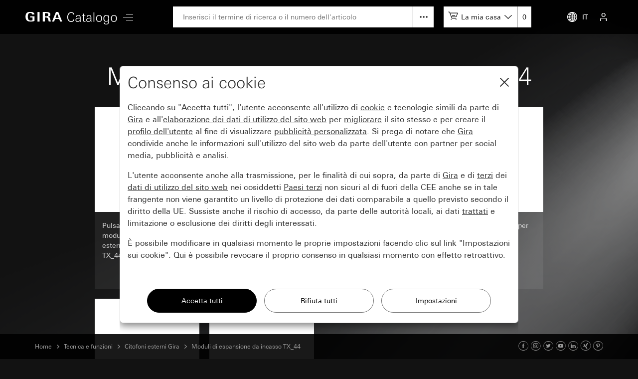

--- FILE ---
content_type: text/html; charset=UTF-8
request_url: https://katalog.gira.de/it_IT/dir.html?id=657517&car=1
body_size: 3648
content:
<!doctype html>
<html xmlns="http://www.w3.org/1999/xhtml" xml:lang="it" lang="it">
<head>

<meta http-equiv="content-type" content="text/html; charset=UTF-8" /> 
<meta name="viewport" content="width=device-width, initial-scale=1, shrink-to-fit=no">

<title>Catalogo online Gira: Moduli di espansione da incasso TX_44</title>

<link rel="stylesheet" type="text/css" media="screen" href="/css/v4/bootstrap.min.css" />
<link rel="stylesheet" type="text/css" media="screen" href="/css/v4/swiper.min.css" />
<link rel="stylesheet" type="text/css" media="screen" href="/css/v4/jquery-ui.css?v211028" />
<link rel="stylesheet" type="text/css" media="screen" href="/css/v4/screen.css?v250626" />


<link rel="apple-touch-icon" href="apple-touch-icon.png" />
<link rel="apple-touch-icon" sizes="72x72" href="apple-touch-icon-72.png" />
<link rel="apple-touch-icon" sizes="114x114" href="apple-touch-icon-114.png" />


<script src="/jslib/v4/modernizr.js"></script>
<script src="/jslib/v4/jquery.min.js"></script>
<script src="/jslib/v4/jquery-migrate-3.4.0.min.js"></script>
<script src="/jslib/v4/jquery-ui.min.js"></script>
<script src="/jslib/v4/jquery.ui.touch-punch.min.js"></script>
<script src="/jslib/v4/jquery.scrollTo.min.js?v221115"></script>
<script src="/jslib/v4/jquery.mjs.nestedSortable.js"></script>
<script src="/jslib/v4/popper.min.js"></script>
<script src="/jslib/v4/bootstrap.min.js"></script>
<script src="/jslib/v4/swiper.min.js"></script>
<script src="https://cc.gira.de/consent.js"></script>
<script src="/jslib/v4/core.js?v241120"></script>
<script src="/jslib/v4/Hyphenopoly-master/Hyphenopoly_Loader.js"></script>
<style type="text/css">
#cms-navsub.cms-navsub-languages .col-12 {
  max-height: calc(100vh - 118px);
  overflow-y: auto;
}
</style>

</head>
<body data-a="" data-locale="it_IT" data-e="p" data-l="0" data-uid="">

<header id="cms-element-header">
  <div class="container-fluid h-100">
    <div class="d-flex h-100 align-items-center justify-content-between">
      <div class="d-flex h-100 align-items-center">
        <div>
          <a href="/it_IT/index.html#cms-content"><img id="cms-header-logo" src="/images/v4/giralogo_it.svg" alt="" /></a>
        </div>
        <div id="cms-element-header-nav" class="d-none d-lg-block">
          <a id="cms-btn-hamburger" href="#" data-id="cms-navsub-hamburger"><span class="cms-icon cms-icon-menu cms-icon-medium"></span></a>
        </div> 
      </div>
      <div class="d-none d-lg-flex h-100 align-items-center justify-content-end flex-grow-1 mx-5">
        <div class="d-none d-lg-block  position-relative flex-grow-1">
          <form id="cms-form-search" method="post" action="/it_IT/suche.html"><input id="cms-input-search" class="w-100" type="text" name="search" value="" placeholder="Inserisci il termine di ricerca o il numero dell'articolo"></form>
          <a id="cms-search-option" class="position-absolute d-block" tabindex="0" data-toggle="popover" data-html="true" data-placement="bottom" data-popid="cms-popover-searchoptions" data-offset="0,5"></a>
        </div>
        <div class="d-none d-lg-block">
          <div id="cms-mylists">
            <div class="d-inline-block" data-toggle="popover" data-html="true" data-placement="bottom" data-popid="cms-popover-lightboxes" data-offset="0,5">
              <img src="/images/v4/icon-cartadd-000000.svg" />
              <a id="cms-mylist-name" class="d-none d-xl-inline-block" tabindex="0">La mia casa</a>
            </div>
            <a id="cms-mylist-count" class="rest-update-list-count" href="/it_IT/stuecklisten/detail.html">0</a>
          </div>
        </div>
      </div>
      <div class="d-flex h-100 align-items-center justify-content-end">
        <div id="cms-element-header-but" class="d-flex align-items-center justify-content-end justify-content-lg-between h-100">
          <a class="d-none d-lg-flex" data-id="cms-navsub-languages"><img id="cms-navsub-globe" src="/images/v4/icon-globe.svg" alt="">IT</a>
          <a class="d-lg-none" href="#" data-id="cms-navsub-search"><span class="cms-icon cms-icon-search"></span></a>
          <a id="cms-btn-lightboxes" class="d-lg-none" href="#" data-toggle="popover" data-html="true" data-placement="bottom" data-popid="cms-popover-lightboxes" data-offset="-20,0"><img src="/images/v4/icon-cartadd-ffffff.svg" alt="" /></a>
          <a class="d-lg-flex" data-id="cms-navsub-mygira" id="cms-navsub-user"><span class="cms-icon cms-icon-user"></span></a>
          <a id="cms-btn-hamburger" class="d-lg-none pr-0 cms-cursor-pointer" data-id="cms-navsub-hamburger"><span class="cms-icon cms-icon-menu cms-icon-medium"></span></a>
        </div>
      </div><!-- .cms-col-1 -->
    </div><!-- .d-flex -->
  </div><!-- .container-fluid -->
</header><!-- #cms-element-header -->

<div id="cms-element-wrap">
  <div id="cms-element-clip">

<div class="cms-element cms-element-wrap-small cms-element-dir position-relative">
  <div class="container-fluid">
<div class="row"><div class="col-12"><div class="cms-teaser cms-teaser-headline text-center"><h1>Moduli di espansione da incasso TX_44</h1></div></div></div>

    <div class="row">
      <div class="col-12 col-sm-6 col-md-3">
        <a class="cms-a-teaser" href="/it_IT/dir.html?id=657518">
          <div class="cms-teaser cms-teaser-domain d-flex flex-md-column">
            <div class="d-flex align-items-center">
              <div class="cms-teaser-domain-image">
                <div style="background-image:url(//media.gira.de/katalog/zoom1/126200.jpg)"></div>
              </div>
            </div>
            <div class="d-flex align-items-center">
              <div class="cms-teaser-domain-card">
                <div class="cms-teaser-domain-text">
Pulsante di chiamata 1 modulo per citofono esterno<br />TX_44 
                </div>
              </div>
            </div>
          </div><!-- .cms-teaser -->
        </a>
      </div><!-- .col -->
      <div class="col-12 col-sm-6 col-md-3">
        <a class="cms-a-teaser" href="/it_IT/dir.html?id=657521">
          <div class="cms-teaser cms-teaser-domain d-flex flex-md-column">
            <div class="d-flex align-items-center">
              <div class="cms-teaser-domain-image">
                <div style="background-image:url(//media.gira.de/katalog/zoom1/126300.jpg)"></div>
              </div>
            </div>
            <div class="d-flex align-items-center">
              <div class="cms-teaser-domain-card">
                <div class="cms-teaser-domain-text">
Pulsante di chiamata 3 moduli per citofono esterno<br />TX_44 
                </div>
              </div>
            </div>
          </div><!-- .cms-teaser -->
        </a>
      </div><!-- .col -->
      <div class="col-12 col-sm-6 col-md-3">
        <a class="cms-a-teaser" href="/it_IT/dir.html?id=657524">
          <div class="cms-teaser cms-teaser-domain d-flex flex-md-column">
            <div class="d-flex align-items-center">
              <div class="cms-teaser-domain-image">
                <div style="background-image:url(//media.gira.de/katalog/zoom1/126400.jpg)"></div>
              </div>
            </div>
            <div class="d-flex align-items-center">
              <div class="cms-teaser-domain-card">
                <div class="cms-teaser-domain-text">
Modulo info, per citofono esterno<br />TX_44 
                </div>
              </div>
            </div>
          </div><!-- .cms-teaser -->
        </a>
      </div><!-- .col -->
      <div class="col-12 col-sm-6 col-md-3">
        <a class="cms-a-teaser" href="/it_IT/dir.html?id=657527">
          <div class="cms-teaser cms-teaser-domain d-flex flex-md-column">
            <div class="d-flex align-items-center">
              <div class="cms-teaser-domain-image">
                <div style="background-image:url(//media.gira.de/katalog/zoom1/126566.jpg)"></div>
              </div>
            </div>
            <div class="d-flex align-items-center">
              <div class="cms-teaser-domain-card">
                <div class="cms-teaser-domain-text">
Videocamera a colori per citofono esterno<br />TX_44 
                </div>
              </div>
            </div>
          </div><!-- .cms-teaser -->
        </a>
      </div><!-- .col -->
      <div class="col-12 col-sm-6 col-md-3">
        <a class="cms-a-teaser" href="/it_IT/datenblatt.html?id=770317">
          <div class="cms-teaser cms-teaser-domain d-flex flex-md-column">
            <div class="d-flex align-items-center">
              <div class="cms-teaser-domain-image">
                <div style="background-image:url(//media.gira.de/katalog/zoom1/125800.jpg)"></div>
              </div>
            </div>
            <div class="d-flex align-items-center">
              <div class="cms-teaser-domain-card">
                <div class="cms-teaser-domain-text">
Altoparlante da incasso 
                </div>
              </div>
            </div>
          </div><!-- .cms-teaser -->
        </a>
      </div><!-- .col -->
      <div class="col-12 col-sm-6 col-md-3">
        <a class="cms-a-teaser" href="/it_IT/datenblatt.html?id=770320">
          <div class="cms-teaser cms-teaser-domain d-flex flex-md-column">
            <div class="d-flex align-items-center">
              <div class="cms-teaser-domain-image">
                <div style="background-image:url(//media.gira.de/katalog/zoom1/125900.jpg)"></div>
              </div>
            </div>
            <div class="d-flex align-items-center">
              <div class="cms-teaser-domain-card">
                <div class="cms-teaser-domain-text">
Modulo di espansione per altoparlante da incasso 
                </div>
              </div>
            </div>
          </div><!-- .cms-teaser -->
        </a>
      </div><!-- .col -->
    </div><!-- .row -->

  </div><!-- .container-fluid -->
</div><!-- .cms-element-->
<footer>

<div class="cms-element cms-element-wrap-small cms-element-footer d-none d-lg-block position-relative">
  <div class="container-fluid">
    <div class="d-flex justify-content-between">
      <div class="d-flex justify-content-start">

      <a rel="nofollow" href="/it_IT/impressum.html" class="mr-5">Note editoriali</a>
      <a rel="nofollow" href="/it_IT/datenschutz.html" class="mr-5">Privacy</a>
   
      </div>
      <div>

2026 Gira &mdash; Giersiepen GmbH &amp; Co. KG

      </div>
    </div>
  </div><!-- container-fluid -->
</div><!-- .cms-element -->

<div class="cms-element cms-element-ruler d-none d-lg-block" style="margin-bottom:50px">
  <hr />
</div>

<div id="cms-element-footer-tiles" class="cms-element d-lg-none">
  <div class="container-fluid">
    <div class="row">
      <div class="col-12 col-md-6">
        <a href="/it_IT/impressum.html">
        <div class="cms-teaser-footer-tile">

Note editoriali
        </div><!-- .cms-teaser-footer-tile -->
        </a>
      </div><!-- .col -->
      <div class="col-12 col-md-6">
        <a href="/it_IT/datenschutz.html">
        <div class="cms-teaser-footer-tile">

Privacy
        </div><!-- .cms-teaser-footer-tile -->
        </a>
      </div><!-- .col -->
    </div><!-- .row -->
  </div><!-- .container-fluid -->
</div><!-- .element -->

<div id="cms-element-footer-legend" class="cms-element d-lg-none">
  <div class="container-fluid">
    <div class="row">
      <div class="col-12 col-md-5 pb-2">
Gira<br>
Giersiepen GmbH &amp; Co. KG<br>
Dahlienstraße 12<br>
42477 Radevormwald<br>
Deutschland<br>
T +49 21 95 602 0<br>
F +49 21 95 602 191  

      </div><!-- .col -->
      <div class="col-12 col-md-7 d-flex justify-content-between pb-2 pt-5 pt-md-0 align-items-end">

<a aria-label="Facebook" target="_blank" rel="noopener" href="https://www.facebook.com/gira.de/"><span class="cms-icon cms-icon-facebook"></span></a>
<a aria-label="Instagram" target="_blank" rel="noopener" href="https://www.instagram.com/gira.international/"><span class="cms-icon cms-icon-instagram"></span></a>
<a aria-label="Twitter" target="_blank" rel="noopener" href="https://twitter.com/gira"><span class="cms-icon cms-icon-twitter"></span></a>
<a aria-label="Youtube" target="_blank" rel="noopener" href="https://www.youtube.com/user/24gira"><span class="cms-icon cms-icon-youtube"></span></a>
<a aria-label="Linked In" target="_blank" rel="noopener" href="https://www.linkedin.com/company/gira-giersiepen-gmbh-&-co-kg/?originalSubdomain=de"><span class="cms-icon cms-icon-linkedin"></span></a>
<a aria-label="Xing" target="_blank" rel="noopener" href="https://www.xing.com/company/gira"><span class="cms-icon cms-icon-xing"></span></a>
<a aria-label="Pinterest" target="_blank" rel="noopener" href="https://www.pinterest.de/gira/"><span class="cms-icon cms-icon-pinterest"></span></a>

      </div><!-- .col -->
      <div class="col-12">
<hr class="cms-atom-hr mb-3 mt-4" >
@ 2026 Gira
      </div><!-- .col -->
      
    </div><!-- .row -->
  </div><!-- .container-fluid -->
</div><!-- .element -->
</footer>


  </div><!-- #cms-element-clip -->
</div><!-- #cms-element-wrap -->


<div id="cms-navsub"></div>

<div id="cms-navsub-hamburger" class="d-none">
  <div class="row cms-navsub-row">
    <div class="col-12">
      <a href="/it_IT/index.html#cms-content">Home<span class="cms-icon cms-icon-chevron_r"></a>
      <a href="/it_IT/dir.html?id=2">Novità<span class="cms-icon cms-icon-chevron_r"></a>
      <a href="/it_IT/dir.html?id=3">Programmi di interruttori<span class="cms-icon cms-icon-chevron_r"></a>
      <a href="/it_IT/dir.html?id=4" class="cms-a-on">Tecnica e funzioni<span class="cms-icon cms-icon-chevron_r"></a>
      <a rel="nofollow" href="/it_IT/stuecklisten/index.html">Catalogo personale<span class="cms-icon cms-icon-chevron_r"></a>
      <a rel="nofollow" href="/it_IT/sprachauswahl.html">Selezione del paese<span class="cms-icon cms-icon-chevron_r"></a>
    </div>
  </div><!-- .row -->
</div>

<div id="cms-navsub-languages" class="d-none">
  <div class="row cms-navsub-row">
    <div class="col-12">

      <a href="/fr_BE/dir.html?id=657517&car=1&car=1">Belgique (Français)<span class="cms-icon cms-icon-chevron_r"></span></a>
      <a href="/nl_BE/dir.html?id=657517&car=1&car=1">België (Nederlands)<span class="cms-icon cms-icon-chevron_r"></span></a>
      <a href="/en/dir.html?id=657517&car=1&car=1">International (English)<span class="cms-icon cms-icon-chevron_r"></span></a>
      <a href="/de_DE/dir.html?id=657517&car=1&car=1">Deutschland<span class="cms-icon cms-icon-chevron_r"></span></a>
      <a href="/es_ES/dir.html?id=657517&car=1&car=1">España<span class="cms-icon cms-icon-chevron_r"></span></a>
      <a href="/it_IT/dir.html?id=657517&car=1&car=1">Italia<span class="cms-icon cms-icon-chevron_r"></span></a>
      <a href="/nl_NL/dir.html?id=657517&car=1&car=1">Nederland<span class="cms-icon cms-icon-chevron_r"></span></a>
      <a href="/no_NO/dir.html?id=657517&car=1&car=1">Norge<span class="cms-icon cms-icon-chevron_r"></span></a>
      <a href="/de_AT/dir.html?id=657517&car=1&car=1">Österreich<span class="cms-icon cms-icon-chevron_r"></span></a>
      <a href="/pl_PL/dir.html?id=657517&car=1&car=1">Polska<span class="cms-icon cms-icon-chevron_r"></span></a>
      <a href="/ru_RU/dir.html?id=657517&car=1&car=1">на русском языке<span class="cms-icon cms-icon-chevron_r"></span></a>
      <a href="/de_CH/dir.html?id=657517&car=1&car=1">Schweiz (Deutsch)<span class="cms-icon cms-icon-chevron_r"></span></a>
      <a href="/fr_CH/dir.html?id=657517&car=1&car=1">Suisse (Français)<span class="cms-icon cms-icon-chevron_r"></span></a>
      <a href="/it_CH/dir.html?id=657517&car=1&car=1">Svizzera (Italiano)<span class="cms-icon cms-icon-chevron_r"></span></a>
      <a href="/sv_SE/dir.html?id=657517&car=1&car=1">Sverige<span class="cms-icon cms-icon-chevron_r"></span></a>
      <a href="/en_GB/dir.html?id=657517&car=1&car=1">United Kingdom<span class="cms-icon cms-icon-chevron_r"></span></a>

    </div>
  </div>
</div>

<div id="cms-navsub-mygira" class="d-none">
  <div class="row cms-navsub-row">
    <div class="col-12">

<form class="cms-form-theme-2" method="post" action="/it_IT/stuecklisten/index.html">
<input class="btn btn-primary w-100 mt-4" type="submit" value="Login" />
</form>
<div id="cms-teaser-login-errmsg" class="text-danger pt-3"></div>
<hr />
<a href="/it_IT/konto/registrieren.html">Registrazione<span class="cms-icon cms-icon-chevron_r"></a>
<a href="/it_IT/konto/passwort_vergessen.html">Ho dimenticato la password<span class="cms-icon cms-icon-chevron_r"></a>

    </div>
  </div>
</div>

<div id="cms-navsub-search" class="d-none">
  <div class="container-fluid">
    <div class="d-flex align-items-center">
      <form class="cms-form-search flex-grow-1 " method="post" action="/it_IT/suche.html"><input class="cms-input-search" class="w-100" type="text" name="search" value="" placeholder="Inserisci il termine di ricerca o il numero dell'articolo"></form>
      <a class="cms-search-option d-flex align-items-center justify-content-center cursor-pointer"><img src="/images/v4/icon-hellip-off.svg" alt="" /></a>
      <a class="cms-search-close ml-2 ml-md-4"><img  src="/images/v4/icon-close-000000.svg" alt="" /></a>
    </div>
    <div class="collapse cms-navsub-row pb-3">
      <a href="/it_IT/erweiterte-suche.html">Ricerca dettagliata<span class="cms-icon cms-icon-chevron_r"></span></a>
    </div>
  </div>
</div>

<div id="cms-popover-searchoptions" class="cms-popover" data-padding="off">
  <div class="row cms-navsub-row">
    <div class="col-12">
      <a href="/it_IT/erweiterte-suche.html">Ricerca dettagliata<span class="cms-icon cms-icon-chevron_r"></span></a>
    </div>
  </div>
</div>

<div id="cms-popover-lightboxes" class="cms-popover">
  <div class="row cms-navsub-row">
    <div class="col-12">
      <a href="/it_IT/stuecklisten/detail.html">Vai alla distinta base<span class="cms-icon cms-icon-chevron_r"></span></a>
      <hr />
      <div id="cms-popover-lightboxes-lists">
      <a class="cms-a-box cms-a-box-on" href="#top">La mia casa</a>
      </div>
      <hr />
      <a href="/it_IT/stuecklisten/auswahl.html">Le mie distinte base<span class="cms-icon cms-icon-chevron_r"></span></a>
      <a href="/it_IT/stuecklisten/anlegen.html">Crea nuova distinta<span class="cms-icon cms-icon-chevron_r"></span></a>
    </div>
  </div>
</div><!-- #cms-popover-lightboxes -->

<div id="cms-element-toolbar" class="cms-element-wrap-medium">
  <div class="container-fluid h-100">
    <div class="d-flex align-items-center justify-content-between h-100">
      <div id="cms-element-toolbar-breadcrumb" class="d-flex align-items-center">

<a href="/it_IT/index.html">Home</a>
<span class="cms-icon cms-icon-chevron_r"></span>
<a href="/it_IT/dir.html?id=4">Tecnica e funzioni</a>
<span class="cms-icon cms-icon-chevron_r"></span>
<a href="/it_IT/dir.html?id=584005">Citofoni esterni Gira</a>
<span class="cms-icon cms-icon-chevron_r"></span>
<a href="/it_IT/dir.html?id=657517">Moduli di espansione da incasso TX_44</a>
      </div>
      <div id="cms-element-toolbar-socialmedia">

<a aria-label="Facebook" target="_blank" rel="noopener" href="https://www.facebook.com/gira.de/"><span class="cms-icon cms-icon-facebook"></span></a>
<a aria-label="Instagram" target="_blank" rel="noopener" href="https://www.instagram.com/gira.international/"><span class="cms-icon cms-icon-instagram"></span></a>
<a aria-label="Twitter" target="_blank" rel="noopener" href="https://twitter.com/gira"><span class="cms-icon cms-icon-twitter"></span></a>
<a aria-label="Youtube" target="_blank" rel="noopener" href="https://www.youtube.com/user/24gira"><span class="cms-icon cms-icon-youtube"></span></a>
<a aria-label="Linked In" target="_blank" rel="noopener" href="https://www.linkedin.com/company/gira-giersiepen-gmbh-&-co-kg/?originalSubdomain=de"><span class="cms-icon cms-icon-linkedin"></span></a>
<a aria-label="Xing" target="_blank" rel="noopener" href="https://www.xing.com/company/gira"><span class="cms-icon cms-icon-xing"></span></a>
<a aria-label="Pinterest" target="_blank" rel="noopener" href="https://www.pinterest.de/gira/"><span class="cms-icon cms-icon-pinterest"></span></a>

      </div>
    </div><!-- .d.flex -->
  </div><!-- .container-fluid -->
</div><!-- #cms-element-toolbar -->

</body>
</html>


--- FILE ---
content_type: image/svg+xml
request_url: https://katalog.gira.de/images/v4/icon-down-000000.svg
body_size: 345
content:
<svg xmlns="http://www.w3.org/2000/svg" width="15" height="8" viewBox="0 0 15 8">
    <defs>
        <style>
            .cls-1{fill:none}.cls-2{clip-path:url(#clip-path)}.cls-3{fill:#000000}
        </style>
        <clipPath id="clip-path">
            <path d="M0 0h15v8H0z" class="cls-1"/>
        </clipPath>
    </defs>
    <g id="Komponente" class="cls-2">
        <path id="Pfad_36" d="M.152 14.558l-6.619-6.264-.882.842 6.62 6.316.881.841.882-.841 6.617-6.316-.883-.842z" class="cls-3" data-name="Pfad 36" transform="translate(7.349 -8.294)"/>
    </g>
</svg>
